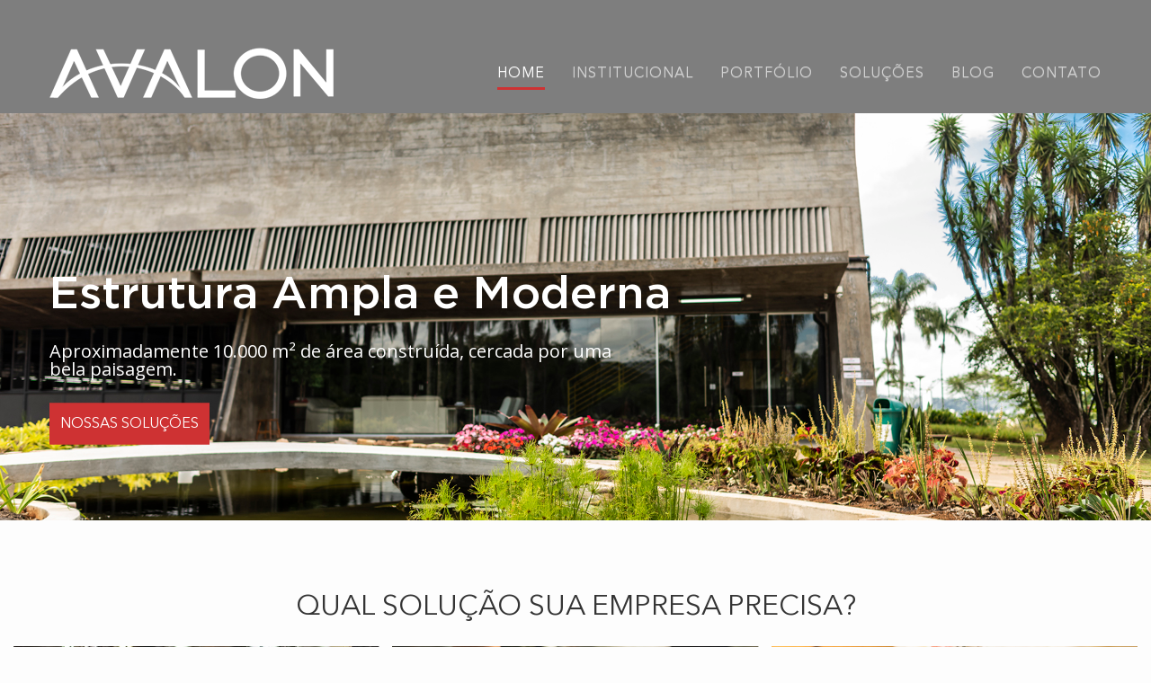

--- FILE ---
content_type: text/html; charset=UTF-8
request_url: https://www.avalontextil.com.br/
body_size: 18196
content:
<!DOCTYPE html>
<html lang="pt-br">
<head>
    <!-- Google Tag Manager -->
    <script>(function(w,d,s,l,i){w[l]=w[l]||[];w[l].push({'gtm.start':
    new Date().getTime(),event:'gtm.js'});var f=d.getElementsByTagName(s)[0],
    j=d.createElement(s),dl=l!='dataLayer'?'&l='+l:'';j.async=true;j.src=
    'https://www.googletagmanager.com/gtm.js?id='+i+dl;f.parentNode.insertBefore(j,f);
    })(window,document,'script','dataLayer','GTM-N93LGNH');</script>
    <!-- End Google Tag Manager -->

    <meta charset="utf-8">
    <base href="https://www.avalontextil.com.br/"/>
    <meta http-equiv="x-ua-compatible" content="ie=edge">
    <title>Avalon Confecções - Tendência e Qualidade na Área Têxtil</title>
    <meta name="description" content="A Avalon sempre teve uma forte ligação com a moda, buscando se especializar em produtos modernos e com estilos.">
    <meta name="dcterms.rights" content="Avalon &copy; Todos os direitos reservados">
    <meta name="robots" content="index" />
    <meta name="robots" content="follow" />
    <meta name="viewport" content="width=device-width, initial-scale=1, maximum-scale=1, user-scalable=no"/>
    <meta name="format-detection" content="telephone=no">

    <!-- TWITTER -->
    <meta name="twitter:card" content="summary" />
    <meta name="twitter:site" content="" />

    <!-- FACEBOOK / TWITTER -->
    <meta property="og:type" content="website"/>
    <meta property="og:site_name" content="Avalon" />
    <meta property="og:title" content="Avalon Confecções - Tendência e Qualidade na Área Têxtil"/>
    <meta property="og:description" content="A Avalon sempre teve uma forte ligação com a moda, buscando se especializar em produtos modernos e com estilos."/>
    <meta property="og:image" content=""/>
    <meta property="og:url" content="https://www.avalontextil.com.br/"/>

    <!-- GOOGLE PLUS -->
    <meta itemprop="name" content="Avalon Confecções - Tendência e Qualidade na Área Têxtil">
    <meta itemprop="description" content="A Avalon sempre teve uma forte ligação com a moda, buscando se especializar em produtos modernos e com estilos.">
    <meta itemprop="image" content=""/>
    <meta itemprop="url" content="https://www.avalontextil.com.br/"/>

    <link rel="canonical" href="https://www.avalontextil.com.br/">

    <link rel="stylesheet" href="media/vendor/bootstrap/dist/css/bootstrap.min.css" />
    <link rel="stylesheet" href="https://use.fontawesome.com/releases/v5.1.0/css/all.css" />
    <link rel="stylesheet" href="https://fonts.googleapis.com/css?family=Open+Sans:400,600,700,800" />
    <link rel="stylesheet" href="media/vendor/bootstrap/dist/css/bootstrap-theme.min.css" />
    <link rel="stylesheet" href="media/vendor/owl.carousel/dist/assets/owl.carousel.min.css" />
    <link rel="stylesheet" href="media/vendor/owl.carousel/dist/assets/owl.theme.default.css" />
    <link rel="stylesheet" href="https://cdnjs.cloudflare.com/ajax/libs/fancybox/3.3.5/jquery.fancybox.min.css" />
    <link rel="stylesheet" href="https://cdnjs.cloudflare.com/ajax/libs/Swiper/4.3.5/css/swiper.min.css" />
  <!--   <link rel="stylesheet" href="media/vendor/Swiper/dist/css/swiper.min.css" /> -->
    <link rel="stylesheet" type="text/css" href="media/css/layout.css" />

    <!-- Favicon -->
    <link rel="icon" href="media/img/favicon.ico" type="image/x-icon" />
    <script src="media/vendor/modernizr/modernizr-2.8.3-respond-1.4.2.min.js"></script>

</head>
<body class="home">
    <!-- Google Tag Manager (noscript) -->
    <noscript><iframe src="https://www.googletagmanager.com/ns.html?id=GTM-N93LGNH"
    height="0" width="0" style="display:none;visibility:hidden"></iframe></noscript>
    <!-- End Google Tag Manager (noscript) -->

    <div class="wrap">
        <div class="container-fluid header">
            <div class="row menu-bg">
                <div class="container">
                    <div class="col-lg-12 col-md-12 col-sm-12 col-xs-12 no-padding">
                        <nav class="navbar navbar-default">
                            <div class="navbar-header">
                                <button type="button" class="navbar-toggle collapsed" data-toggle="collapse" data-target="#bs-example-navbar-collapse-1" aria-expanded="false">
                                    <span class="sr-only">Toggle navigation</span>
                                    <span class="icon-bar"></span>
                                    <span class="icon-bar"></span>
                                    <span class="icon-bar"></span>
                                </button>
                                <a href="https://www.avalontextil.com.br/" class="logo-top">
                                    <img src="media/img/logo.png" alt="" width="316"/>
                                </a>
                            </div>
                            <div class="collapse navbar-collapse no-padding" id="bs-example-navbar-collapse-1">
                                <ul class="nav navbar-nav right">
                                    <li>
                                        <a href="https://www.avalontextil.com.br/" class="active">Home</a>
                                    </li>
                                    <li>
                                        <a href="https://www.avalontextil.com.br/institucional" class="">Institucional</a>
                                    </li>
                                    <li>
                                        <a href="https://www.avalontextil.com.br/portfolio" class="">Portfólio</a>
                                    </li>
                                    <li>
                                        <a href="https://www.avalontextil.com.br/solucoes" class="">Soluções</a>
                                    </li>
                                    <li>
                                        <a href="https://www.avalontextil.com.br/blog" class="">Blog</a>
                                    </li>
                                    <li>
                                        <a href="https://www.avalontextil.com.br/contato" class="">Contato</a>
                                    </li>
                                </ul>
                            </div>
                        </nav>
                    </div>
                </div>
            </div>
        </div>
        <div class="content">
            
<div class="box-banner banner-primary">
   
    <style>.menu-bg {background: rgba(0,0,0,0.5);}</style>

    <div class="swiper-container-home hidden-xs">
        <div class="swiper-wrapper">
                            <div class="swiper-slide">
                    <img src="https://www.avalontextil.com.br/uploads/banners/tamanho_menor10.jpg" class="banner center" alt="Estrutura Ampla e Moderna">
                    <div class="container">
                        <div class="text">
                                                            <h3 class="title">Estrutura Ampla e Moderna</h3>
                                                                <p>Aproximadamente 10.000 m² de área construída, cercada por uma bela paisagem.</p>
                                                                <a href="#" class="btn btn-primary">nossas soluções</a>
                                                        </div>
                    </div>
                </div>
                                <div class="swiper-slide">
                    <img src="https://www.avalontextil.com.br/uploads/banners/banner-02.png" class="banner center" alt="Pesquisa e Desenvolvimento de Produto">
                    <div class="container">
                        <div class="text">
                                                            <h3 class="title">Pesquisa e Desenvolvimento de Produto</h3>
                                                                <p>Excelente equipe de estilistas e imenso acervo de produtos com inúmeras fontes de pesquisa.</p>
                                                                <a href="#" class="btn btn-primary">nossas soluções</a>
                                                        </div>
                    </div>
                </div>
                                <div class="swiper-slide">
                    <img src="https://www.avalontextil.com.br/uploads/banners/imagem_menor_13.jpg" class="banner center" alt="Produção Moderna e Verticalizada">
                    <div class="container">
                        <div class="text">
                                                            <h3 class="title">Produção Moderna e Verticalizada</h3>
                                                                <p>Com uma capacidade produtiva de 200 mil peças por mês e uma minuciosa gestão de qualidade.</p>
                                                                <a href="#" class="btn btn-primary">nossas soluções</a>
                                                        </div>
                    </div>
                </div>
                        </div>
    </div>
</div>
<div class="banner-mobile box-banner banner-primary swiper-container-home hidden-lg hidden-md hidden-sm">
    <div class="swiper-wrapper">
                    <div class="swiper-slide">
                <img src="https://www.avalontextil.com.br/uploads/banners/tamanho_menor10.jpg" class="w-full" alt="Estrutura Ampla e Moderna">
            </div>
                        <div class="swiper-slide">
                <img src="https://www.avalontextil.com.br/uploads/banners/banner-02.png" class="w-full" alt="Pesquisa e Desenvolvimento de Produto">
            </div>
                        <div class="swiper-slide">
                <img src="https://www.avalontextil.com.br/uploads/banners/imagem_menor_13.jpg" class="w-full" alt="Produção Moderna e Verticalizada">
            </div>
                </div>
</div>
    <div class="container-fluid session-solucoes">
        <h1 class="title title-1 center">QUAL SOLUÇÃO SUA EMPRESA PRECISA?</h1>
        <div class="row">
                            <div class="col-lg-4 col-md-4 col-sm-4 col-xs-12 box">
                    <img src="uploads/solucoes/thumbs/614x306-producao-de-vestuario.jpg" alt="Produção Verticalizada" class="image">
                    <div class="text">
                        <div><p>Produção Verticalizada</p></div>
                        <a href="https://www.avalontextil.com.br/solucoes/producao-verticalizada" class="btn btn-primary" title="Produção Verticalizada">Saiba mais</a>
                    </div>
                </div>
                                <div class="col-lg-4 col-md-4 col-sm-4 col-xs-12 box">
                    <img src="uploads/solucoes/thumbs/614x306-desenvolvimento-de-colecoes.jpg" alt="Pesquisa e Desenvolvimento de Produto" class="image">
                    <div class="text">
                        <div><p>Pesquisa e Desenvolvimento de Produto</p></div>
                        <a href="https://www.avalontextil.com.br/solucoes/pesquisa-e-desenvolvimento-de-produto" class="btn btn-primary" title="Pesquisa e Desenvolvimento de Produto">Saiba mais</a>
                    </div>
                </div>
                                <div class="col-lg-4 col-md-4 col-sm-4 col-xs-12 box">
                    <img src="uploads/solucoes/thumbs/614x306-gestao-de-qualidade.jpg" alt="Gestão de Qualidade" class="image">
                    <div class="text">
                        <div><p>Gestão de Qualidade</p></div>
                        <a href="https://www.avalontextil.com.br/solucoes/gestao-de-qualidade" class="btn btn-primary" title="Gestão de Qualidade">Saiba mais</a>
                    </div>
                </div>
                        </div>
    </div>
<div class="container-fluid session-a-avalon">
    <img src="uploads/institucional/thumbs/1145x514-imagem_home-5b6dd67af2cf5.jpg" alt="Avalon Têxtil" class="image">
    <h2 class="title">+27 anos de experiência no segmento têxtil</h2>
    <div class="text">
        <p><p>Instalada numa estrutura de aproximadamente 10.000 m² de área construída, conta com mais de 200 profissionais diretos e cerca de 600 indiretos.</p>
</p>
    </div>
</div>
<div class="container-fluid">
    <div class="container">
                    <div class="session-clientes">
                <h2 class="title title-1 center">CLIENTES AVALON</h2>
                <div class="row">
                    <div class="col-lg-12 col-md-12 col-sm-12 col-xs-12">
                        <div class="owl-carousel">
                                                            <div>
                                    <img src="https://www.avalontextil.com.br/uploads/clientes/Dress-To-144.jpg" alt="Dress To" class="image">
                                </div>
                                                                <div>
                                    <img src="https://www.avalontextil.com.br/uploads/clientes/Leader-131.jpg" alt="Leader" class="image">
                                </div>
                                                                <div>
                                    <img src="https://www.avalontextil.com.br/uploads/clientes/Marisa-11.png" alt="Marisa" class="image">
                                </div>
                                                                <div>
                                    <img src="https://www.avalontextil.com.br/uploads/clientes/Farm-102.jpg" alt="Farm" class="image">
                                </div>
                                                        </div>
                    </div>
                </div>
            </div>
            </div>
</div>
        </div>
        <div class="container-fluid footer center">
            <div class="container">
                <div class="row">
                    <div class="col-lg-12 col-md-12 col-sm-12 col-xs-12">
                        <a href="https://www.avalontextil.com.br/" class="logo-footer">
                            <img src="media/img/logo.png" alt="Avalon Têxtil" width="260" >
                        </a>
                        <div class="clearfix"></div>
                        <ul class="no-list share w-full text-center">
                            <li><a href="https://www.instagram.com/avalontextil/?hl=pt-br" target="_blank" class="icon icon-insta"></a></li>
                            <li><a href="https://www.facebook.com/Avalon-T%C3%AAxtil-281045306009968/" target="_blank" class="icon icon-face"></a></li>
                        </ul>
                        <div class="line"></div>
                        <span href="mailto:contato@avalontextil.com.br" class="icon icon-email hidden-xs"></span>
                        <p><a href="mailto:contato@avalontextil.com.br">contato@avalontextil.com.br</a></p><br>
                        <div class="clearfix mt-30 hidden-xs"></div>
                                                        <span href="https://api.whatsapp.com/send?l=pt_pt&phone=5547912345678" class="icon icon-wpp hidden-xs"></span>
                                <p><a href="https://api.whatsapp.com/send?l=pt_pt&phone=5547912345678" target="_blank">47 91234-5678</a></p>
                                                            <span class="icon icon-phone hidden-xs"></span>
                                <p><a href="callto://+554733283589" target="_blank">47 3328-3589</a></p>
                                                </div>
                </div>
            </div>
            <div class="row">
                <div class="col-lg-12 col-md-12 col-sm-12 col-xs-12 bg-dark">
                    <div class="container">
                        <span href="" class="icon icon-local hidden-xs"></span>
                        <p>R. Gen. Osório 2100,  - Blumenau/SC</p>
                        <a href="http://valedaweb.com.br" target="_blank" class="logo-vale" title="Vale da Web - Agência de Marketing Digital"></a>
                    </div>
                </div>
            </div>
        </div>

        <!-- <script type="text/javascript" src="media/vendor/jquery/dist/jquery.min.js"></script> -->
        <script type="text/javascript" src="https://code.jquery.com/jquery-1.12.1.min.js"></script>
        <script type="text/javascript" src="media/vendor/jquery-maskedinputs/dist/jquery.maskedinput.js"></script>
        <script type="text/javascript" src="media/vendor/smoothscroll/sscr.js"></script>
        
        <script type="text/javascript" src="https://cdnjs.cloudflare.com/ajax/libs/flexibility/1.0.6/flexibility.js"></script>

        <script type="text/javascript" src="media/vendor/owl.carousel/dist/owl.carousel.min.js"></script>
        <script type="text/javascript" src="https://cdnjs.cloudflare.com/ajax/libs/fancybox/3.3.5/jquery.fancybox.min.js"></script>
        <script type="text/javascript" src="https://cdnjs.cloudflare.com/ajax/libs/Swiper/4.3.5/js/swiper.min.js"></script>
        <script type="text/javascript" src="media/vendor/jquery.validation/dist/jquery.validate.min.js"></script>
        <script type="text/javascript" src="media/vendor/bootstrap/dist/js/bootstrap.min.js"></script>
        <script type="text/javascript" src="https://cdnjs.cloudflare.com/ajax/libs/jquery.mask/1.14.15/jquery.mask.min.js"></script>
        <script type="text/javascript" src="https://cdn.jsdelivr.net/npm/gasparesganga-jquery-loading-overlay@2.1.5/dist/loadingoverlay.min.js"></script>
        <script type="text/javascript" src="https://cdnjs.cloudflare.com/ajax/libs/jquery-countto/1.2.0/jquery.countTo.min.js"></script>
        <script type="text/javascript" src="media/js/dist/main.min.js"></script>
        <script src="https://maps.googleapis.com/maps/api/js?key=AIzaSyBGtWSzUgF4IKGhAipAThosatunYiWKoZo"></script>
    </div>
</body>
</html>

--- FILE ---
content_type: text/css
request_url: https://www.avalontextil.com.br/media/css/layout.css
body_size: 37782
content:
@font-face{font-family:'Gotham';src:url("../fonts/Gotham-Medium.woff2") format("woff2"),url("../fonts/Gotham-Medium.woff") format("woff");font-weight:500;font-style:normal}@font-face{font-family:'Avenir Next LT Pro';src:url("../fonts/AvenirNextLTPro-DemiIt.woff2") format("woff2"),url("../fonts/AvenirNextLTPro-DemiIt.woff") format("woff");font-weight:normal;font-style:italic}@font-face{font-family:'Avenir Next LT Pro';src:url("../fonts/AvenirNextLTPro-BoldCn.woff2") format("woff2"),url("../fonts/AvenirNextLTPro-BoldCn.woff") format("woff");font-weight:bold;font-style:normal}@font-face{font-family:'Avenir Next LT Pro';src:url("../fonts/AvenirNextLTPro-UltLtCnIt.woff2") format("woff2"),url("../fonts/AvenirNextLTPro-UltLtCnIt.woff") format("woff");font-weight:200;font-style:italic}@font-face{font-family:'Avenir Next LT Pro';src:url("../fonts/AvenirNextLTPro-Demi.woff2") format("woff2"),url("../fonts/AvenirNextLTPro-Demi.woff") format("woff");font-weight:normal;font-style:normal}@font-face{font-family:'Avenir Next LT Pro';src:url("../fonts/AvenirNextLTPro-It.woff2") format("woff2"),url("../fonts/AvenirNextLTPro-It.woff") format("woff");font-weight:normal;font-style:italic}@font-face{font-family:'Avenir Next LT Pro';src:url("../fonts/AvenirNextLTPro-CnIt.woff2") format("woff2"),url("../fonts/AvenirNextLTPro-CnIt.woff") format("woff");font-weight:normal;font-style:italic}@font-face{font-family:'Avenir Next LT Pro';src:url("../fonts/AvenirNextLTPro-DemiCn.woff2") format("woff2"),url("../fonts/AvenirNextLTPro-DemiCn.woff") format("woff");font-weight:normal;font-style:normal}@font-face{font-family:'Avenir Next LT Pro';src:url("../fonts/AvenirNextLTPro-BoldCnIt.woff2") format("woff2"),url("../fonts/AvenirNextLTPro-BoldCnIt.woff") format("woff");font-weight:bold;font-style:italic}@font-face{font-family:'Avenir Next LT Pro';src:url("../fonts/AvenirNextLTPro-Cn.woff2") format("woff2"),url("../fonts/AvenirNextLTPro-Cn.woff") format("woff");font-weight:normal;font-style:normal}@font-face{font-family:'Avenir Next LT Pro';src:url("../fonts/AvenirNextLTPro-Regular.woff2") format("woff2"),url("../fonts/AvenirNextLTPro-Regular.woff") format("woff");font-weight:normal;font-style:normal}@font-face{font-family:'Avenir Next LT Pro';src:url("../fonts/AvenirNextLTPro-MediumCn.woff2") format("woff2"),url("../fonts/AvenirNextLTPro-MediumCn.woff") format("woff");font-weight:500;font-style:normal}@font-face{font-family:'Avenir Next LT Pro';src:url("../fonts/AvenirNextLTPro-HeavyCnIt.woff2") format("woff2"),url("../fonts/AvenirNextLTPro-HeavyCnIt.woff") format("woff");font-weight:900;font-style:italic}@font-face{font-family:'Avenir Next LT Pro';src:url("../fonts/AvenirNextLTPro-UltLtCn.woff2") format("woff2"),url("../fonts/AvenirNextLTPro-UltLtCn.woff") format("woff");font-weight:200;font-style:normal}@font-face{font-family:'Avenir Next LT Pro';src:url("../fonts/AvenirNextLTPro-DemiCnIt.woff2") format("woff2"),url("../fonts/AvenirNextLTPro-DemiCnIt.woff") format("woff");font-weight:normal;font-style:italic}@font-face{font-family:'Avenir Next LT Pro';src:url("../fonts/AvenirNextLTPro-MediumCnIt.woff2") format("woff2"),url("../fonts/AvenirNextLTPro-MediumCnIt.woff") format("woff");font-weight:500;font-style:italic}@font-face{font-family:'Avenir Next LT Pro';src:url("../fonts/AvenirNextLTPro-HeavyCn.woff2") format("woff2"),url("../fonts/AvenirNextLTPro-HeavyCn.woff") format("woff");font-weight:900;font-style:normal}@font-face{font-family:'Avenir Next LT Pro';src:url("../fonts/AvenirNextLTPro-Bold.woff2") format("woff2"),url("../fonts/AvenirNextLTPro-Bold.woff") format("woff");font-weight:bold;font-style:normal}html,body{height:100%}html,body,div,span,applet,object,iframe,h1,h2,h3,h4,h5,h6,p,blockquote,pre,a,abbr,acronym,address,big,cite,code,del,dfn,em,font,img,ins,kbd,q,s,samp,small,strike,strong,sub,sup,tt,var,b,u,i,center,dl,dt,dd,ol,ul,li,fieldset,form,label,legend,table,caption,tbody,tfoot,thead,tr,th,td{margin:0;padding:0;border:0;outline:0;vertical-align:baseline;background:transparent}ol,ul,menu,dir{display:block;list-style-type:disc;margin:15px}ol{list-style-type:decimal;margin:20px}dl{margin:20px 0}dd{margin:5px 30px}blockquote{display:block;margin:30px;color:#7f7f7f;font-size:17px}blockquote,q{quotes:none}blockquote:before,blockquote:after,q:before,q:after{content:'';content:none}sup{vertical-align:super;font-size:smaller}:focus{outline:0}ins{text-decoration:none}del{text-decoration:line-through}address{margin:20px 0}table{border-collapse:collapse;border-spacing:0}table{border:1px solid #a9a9a9}table td,table th{border:1px solid #a9a9a9;padding:10px;text-align:center;color:#a9a9a9;font-size:15px}hr{margin:30px 0 35px;border-top-color:#f4f4f4}body{background:#fdfdfd;font-family:'Avenir Next LT Pro';font-weight:normal}img{max-width:100%}button,input,textarea,select{color:black;padding:0 5px;border:1px solid black;-webkit-box-shadow:0 0 8px 1px transparent;box-shadow:0 0 8px 1px transparent}label{color:#7f7f7f;font-size:16px;font-family:'Open Sans', sans-serif;font-weight:normal;margin:5px 0}textarea{resize:none;padding:3px 5px}button{padding:5px 10px}fieldset{display:block;margin:10px 0;padding:10px;border:2px groove threedface}select{padding-right:0}button,input[type="submit"],input[type="reset"]{cursor:pointer}p{font-size:14px;line-height:18px;font-family:'Open Sans', sans-serif;color:#7f7f7f;font-weight:normal;margin:0 0 20px}li{margin-bottom:8px}.btn{border-radius:0;text-transform:uppercase;font-size:16px;padding:10px;box-shadow:none;font-family:'Avenir Next LT Pro';font-weight:bold;color:white;border:2px solid white;text-shadow:none;-moz-transition:all .2s;-o-transition:all .2s;-webkit-transition:all .2s;transition:all .2s}.btn-primary{background:#ce3233;border-color:#ce3233}.btn-second{background:transparent;text-transform:uppercase;border-color:rgba(255,255,255,0.2)}.btn-second:hover{color:white;border-color:white}.box-shadow{-webkit-box-shadow:3px 3px 10px 3px rgba(0,0,0,0.05);-moz-box-shadow:3px 3px 10px 3px rgba(0,0,0,0.05);box-shadow:3px 3px 10px 3px rgba(0,0,0,0.05)}.no-list{list-style:none;margin:0;padding:0}.breadcrumb{background:none;margin:25px 0 0;padding:0}.breadcrumb li{font-size:14px;margin:0}.breadcrumb li a{color:#cccccc}.breadcrumb li.active a{color:#b2b2b2}.breadcrumb>li+li:before{content:"/";color:#cccccc}a:hover{text-decoration:none !important}.wrap{min-height:100%;position:relative;width:100%;overflow-x:hidden}.content.content-page{padding-top:274px}.container{max-width:1170px;padding:0}.w-full{width:100% !important}.left{float:left}.right{float:right}.center{display:block;margin-left:auto;margin-right:auto;text-align:center}.text-justify{text-align:justify}.centralize{display:table-cell;vertical-align:middle}.no-padding{padding:0 !important}.no-margin{margin:0 !important}.title{font-family:'Avenir Next LT Pro';font-weight:normal}.title-1{font-size:32px;padding:25px 0;position:relative;color:#343434}.title-2{font-size:40px;color:#ce3233;padding:2px 0 20px;text-indent:-2px}.mt-10{margin-top:10px}.mt-20{margin-top:20px}.mt-30{margin-top:30px}.mb-10{margin-bottom:10px}.mb-20{margin-bottom:20px}.mb-30{margin-bottom:30px}.mb-50{margin-bottom:50px}.ml-20{margin-left:20px !important}.mr-40{margin-right:40px}.form .btn-default{text-transform:uppercase;background:#ce3233;text-transform:uppercase;color:white;font-size:12.34px;margin-top:15px}.form .form-control{background:white;box-shadow:none;color:#3c3c3c;font-size:12px;padding:5px 15px}.form textarea.form-control{height:auto !important;padding-top:10px;padding-bottom:10px}.form .form-control,.form .btn{border:1px solid #bfbfbf;box-shadow:none;text-shadow:none;font-family:'Open Sans', sans-serif;border-radius:0;height:35px}.form .form-group.error .form-control{border-color:#ce3233}.form .form-group.error span{display:none !important}.form .form-group.correct .form-control{border-color:#00c56e}.form .form-group.correct span{display:none !important}.videoWrapper{position:relative;padding-bottom:56.25%;padding-top:25px;height:0;margin:0}.videoWrapper iframe{position:absolute;top:0;left:0;width:100%;height:100%}.owl-carousel{position:relative}.owl-carousel .owl-item{border:1px solid #d7d7d7;padding:10px}.owl-carousel .owl-dots{text-align:center;display:block;margin:15px 0 0}.owl-carousel .owl-dots .owl-dot{width:10px;height:10px;border-radius:5px;background:#d6d6d6;display:inline-block;margin:0 5px}.owl-carousel .owl-dots .owl-dot.active{background:#ce3233}.owl-carousel .owl-nav .owl-next,.owl-carousel .owl-nav .owl-prev{border:1px solid #d7d7d7;background:white;width:40px;height:40px;position:absolute;border-radius:20px;top:50%;margin-top:-40px;text-align:center;-moz-transition:all .2s;-o-transition:all .2s;-webkit-transition:all .2s;transition:all .2s}.owl-carousel .owl-nav .owl-next .fas,.owl-carousel .owl-nav .owl-prev .fas{position:relative;top:9px}.owl-carousel .owl-nav .owl-next:hover,.owl-carousel .owl-nav .owl-prev:hover{color:white;background:#ce3233;border-color:#ce3233}.owl-carousel .owl-nav .owl-next{right:-50px}.owl-carousel .owl-nav .owl-prev{left:-50px}.session-clientes .owl-carousel .owl-item{border:none;padding:0}.session-clientes .owl-carousel .owl-item>div{border:1px solid #d7d7d7;padding:10px;min-height:160px;display:flex;justify-content:center;align-items:center}.session-clientes .owl-carousel .owl-item>div img{max-height:140px;width:auto;image-rendering:-webkit-optimize-contrast}.page-interna .session-solucoes{background:#f8f8f8;padding:40px 15px 80px;margin-top:30px}.page-interna .session-solucoes .box{display:inline-block;vertical-align:top;padding:0;width:25%;position:relative;margin:0 1%;background:transparent;box-shadow:none;float:none;border:none}.page-interna .session-solucoes .box .image{opacity:0}.page-interna .session-solucoes .box .btn{position:relative;bottom:0;width:100%;margin-top:10px;background:transparent;border-color:#d1d1d1;color:#343434;font-size:15px;letter-spacing:0.5px}.page-interna .session-solucoes .box .btn:hover{background:#ce3233;border-color:#ce3233;color:white}.page-interna .session-solucoes .box .text{width:100%;position:relative;padding:0;right:0;top:0}.page-interna .session-solucoes .box .text>.bg{background:#343434;position:absolute;padding:0;top:0;left:0;width:100%;height:100%;display:block;display:flex;align-items:center;justify-content:center}.page-interna .session-solucoes .box .text>.bg .clearfix{float:left;height:40%;width:100%;margin-bottom:-50px}.page-interna .session-solucoes .box .text>.bg>div{max-width:250px;margin:auto}.page-interna .session-solucoes .box .text p{color:white;height:150px;vertical-align:middle;display:table-cell;width:400px}.msg-modal{font-family:'Open Sans';text-align:center !important;border-radius:20px;box-shadow:0 0 15px rgba(0,0,0,0.15)}.msg-modal i{display:block;text-align:center;font-size:35px;line-height:35px;margin-bottom:8px}.msg-modal .title{display:block;text-align:center;font-weight:700;font-size:18px;line-height:18px;margin-bottom:10px;color:#00c56e}.msg-modal .text{display:block;text-align:center;color:#888888;font-weight:400;font-size:14px;line-height:18px;max-width:320px;margin:0 auto 15px auto}.msg-modal .voltar{font-size:15px;line-height:15px;color:#8e8e8e;background-color:#f2f2f2;border-radius:20px;text-transform:uppercase;font-weight:700;padding:4px 14px}.msg-modal .voltar i{color:#8e8e8e !important;font-size:14px;line-height:14px;vertical-align:1px;display:inline-block}.msg-modal.error i{color:#ce3233}.msg-modal.error .title{color:#ce3233}.msg-modal.sucess i{color:#00c56e}.msg-modal.sucess .title{color:#00c56e}@media (max-width: 1090px){.session-clientes>.row{padding:0 40px}}@media (max-width: 992px){.session-solucoes .box .text p{font-size:16px !important}.page-interna .session-solucoes .box .text>.bg .clearfix{height:33%}}@media (max-width: 767px){p{font-size:13px}.title-1{font-size:2em}.title-2{font-size:30px;line-height:26px}.container-title .box-title .logo{width:100%;margin-right:0}.container-title .box-title .logo:before{display:none}.btn{font-size:14px;padding:8px}}@media (max-width: 720px){.page-interna .session-solucoes{padding:20px 15px 20px}.page-interna .session-solucoes .box{width:35%;margin-bottom:15px}}@media (max-width: 530px){.page-interna .session-solucoes .box{width:100%}.page-interna .session-solucoes .box .image{display:none}.page-interna .session-solucoes .box .btn{margin-top:0}.page-interna .session-solucoes .box .text p{height:auto;padding:15px;font-size:14px !important}.page-interna .session-solucoes .box .text>.bg{position:relative}.page-interna .session-solucoes .box .text>.bg .clearfix{display:none}}.header{height:161px;background-color:white;position:relative;z-index:99;border-bottom:1px solid #f4f4f4}.header .logo-top{margin-top:53px;float:left}.header .container{position:relative;z-index:3}.header .navbar{background:transparent;border:none;box-shadow:none;margin:0}.header .navbar .navbar-nav{position:relative;margin:72px 0 0 0}.header .navbar .navbar-nav li{margin-left:30px}.header .navbar .navbar-nav li:first-child{margin-left:0}.header .navbar .navbar-nav li a{color:#7f7f7f;padding:0 0 5px;font-size:16px;position:relative;border-bottom:3px solid transparent;text-transform:uppercase;-moz-transition:all .1s;-o-transition:all .1s;-webkit-transition:all .1s;transition:all .1s}.header .navbar .navbar-nav li a:hover,.header .navbar .navbar-nav li a.active{border-bottom-color:#ce3233;color:#303030}.header .navbar-default .navbar-toggle{background-color:transparent;border:none}.header .navbar-default .navbar-toggle .icon-bar{width:35px;height:4px;border-radius:2px;background:#ce3233;margin:0 auto 6px}.header .navbar-default .navbar-toggle .icon-bar:last-child{margin-bottom:2px}.header .navbar-default .navbar-toggle:after{content:'menu';color:#ce3233;text-transform:uppercase;text-align:center;font-size:12px}.header .navbar-default .navbar-toggle:not(.collapsed):after{color:white;content:'fechar'}.header .navbar-default .navbar-toggle:not(.collapsed) .icon-bar{background:white}@media (min-width: 992px){.header .navbar .navbar-nav li a{letter-spacing:1px}}@media (max-width: 992px){.header{height:auto}.header .navbar-header{max-width:250px}.header .navbar .navbar-nav{margin-top:50px}.header .navbar .navbar-nav li{margin-left:10px}.header .navbar .navbar-nav li a{font-size:13px}.header .logo-top{max-width:80%;margin:40px 0 40px 15px}}@media (max-width: 767px){.header{height:auto}.header .logo-top{max-width:50%}.header .navbar-default .navbar-toggle{z-index:999;margin:15px 0 0}.header .navbar-header{width:100%;max-width:100%}.header .nav-language{top:45px;z-index:9;right:80px}.navbar-collapse{position:absolute;top:0;right:0;border:none;padding:0;width:65%;margin:0 -8px !important}.header .navbar .navbar-nav{overflow:hidden;width:200px;background-color:#ce3233;margin:0;padding:121px 5px 0 !important}.header .navbar .navbar-nav li{border:none;margin:0;border-top:1px solid white !important;border-left:none !important}.header .navbar .navbar-nav li a{padding:10px;font-size:14px;color:white !important;border:none !important}.header .navbar-default .navbar-collapse,.header .navbar-default .navbar-form{right:-7px}.header .navbar-default .navbar-toggle{margin-top:30px;width:80px}}.logo-top{margin-bottom:10px}.footer{background:#292929;width:100%;padding:60px 0 0;overflow:hidden;z-index:8}.footer a,.footer p{color:white}.footer p{font-size:20px;display:inline-block;line-height:24px;margin:0}.footer .line{width:100%;height:1px;background:black;display:block;margin:30px 0}.footer .icon{margin-right:8px;vertical-align:sub}.footer .icon-local+p{font-size:18px}.footer .icon-phone{margin-left:70px}.footer .bg-dark{background:#202020;margin-top:25px;padding:20px 25px}.footer .share{margin-top:20px}.footer .share li{display:inline-block;margin:7px 10px}.footer .logo-vale{background:url(../img/logo-vale-web.png);width:16px;height:22px;float:right}@media (max-width: 767px){.footer p{font-size:12px !important;line-height:13px}.footer .share li{margin:15px 3px}}body.home .header{margin-bottom:-161px;background:transparent;border:none}body.home .header .navbar .navbar-nav li a{color:#d2d2d2}body.home .header .navbar .navbar-nav li a.active{color:white}body.home .title-1{padding-top:80px}.box-banner{position:relative}.box-banner.banner-primary .container{position:absolute;left:0;right:0;z-index:1;height:100%;top:0}.box-banner.banner-primary .container .text{top:60%;transform:translateY(-50%);position:absolute;left:0;width:100%;margin:auto;opacity:1;text-align:left}.box-banner.banner-primary .container .text p{font-size:20px;line-height:20px;display:block;margin:25px 0;color:white;width:100%;max-width:640px}.box-banner.banner-primary .container .text .title{color:white;font-size:50px;font-weight:500;line-height:55px;text-transform:none;display:block;font-family:'Gotham';width:100%;max-width:770px}.box-banner.banner-primary .container .text .btn{font-weight:normal}.box-banner.banner-primary .container .text .btn.btn-primary:hover{background-color:#343434;border-color:#343434}.box-banner .text{position:absolute;color:white;font-size:54px;top:0;width:100%;text-align:center;line-height:50px;opacity:0;-moz-transition:all .7s;-o-transition:all .7s;-webkit-transition:all .7s;transition:all .7s}.box-banner .text .icon{display:block;margin:30px auto 0}.session-solucoes>.row{padding:0 8px}.session-solucoes .box{position:relative;padding:0 7px}.session-solucoes .box .image{display:block;width:100%}.session-solucoes .box .text{position:absolute;background:white;right:30px;top:0;bottom:10px;margin:auto;text-align:center;width:260px;height:70%;padding:20px}.session-solucoes .box .text>div{width:100%;height:100%;display:table}.session-solucoes .box .text p{text-transform:uppercase;font-size:23px;line-height:normal;color:#343434;margin:0;display:table-cell;vertical-align:middle}.session-solucoes .box .text .btn{position:absolute;bottom:-19px;font-size:14px;background:#343434;border-color:#343434;padding:5px 10px;left:0;right:0;max-width:113px;margin:auto}.session-solucoes .box .text .btn:hover{background:#ce3233;border-color:#ce3233}.session-blog{margin-bottom:50px}.session-blog .box{padding:0}.session-blog .box .text{padding:25px}.session-blog .box .text .title{font-size:18px;margin-bottom:15px}.session-blog .box .text span{color:#c4c4c4;margin-right:15px}.session-blog .box .image{width:100%;display:block}.session-blog .box a{color:#343434}.session-blog .box:hover .title{color:#ce3233}.session-portfolio .portfolio__item{float:left;width:50%}@media (max-width: 767px){.session-portfolio .portfolio__item{width:33.3%}}@media (min-width: 768px){.session-portfolio .portfolio__item{width:25%}}@media (min-width: 992px){.session-portfolio .portfolio__item{width:20%}}@media (min-width: 1200px){.session-portfolio .portfolio__item{width:16.66%}}@media (min-width: 1600px){.session-portfolio .portfolio__item{width:14.28%}}.session-portfolio .portfolio__item a{display:block;position:relative}.session-portfolio .portfolio__item a .overlay{position:absolute;bottom:-30px;left:0;z-index:10;width:100%;text-align:center;-moz-transition:all .2s;-o-transition:all .2s;-webkit-transition:all .2s;transition:all .2s}.session-portfolio .portfolio__item a .overlay .text .title{color:white;font-size:20px;line-height:26px}.session-portfolio .portfolio__item a:before{content:"";background-color:transparent;position:absolute;top:0;left:0;width:100%;height:100%;z-index:5;-moz-transition:all .2s;-o-transition:all .2s;-webkit-transition:all .2s;transition:all .2s}.session-portfolio .portfolio__item a:hover:before{background-color:rgba(0,0,0,0.3)}.session-portfolio .portfolio__item a:hover .overlay{bottom:10px}.session-portfolio .portfolio__item a:hover .overlay .text{position:relative;z-index:10}.session-portfolio .portfolio__item a:hover .overlay .text .title{color:white;font-size:20px;line-height:26px}.session-a-avalon{padding:0;margin-top:50px;position:relative}.session-a-avalon .image{float:left;max-width:65%}.session-a-avalon .title,.session-a-avalon .text{position:absolute;top:0;bottom:0;margin:auto;height:fit-content}.session-a-avalon .title{color:white;font-weight:bold;right:48%;font-size:35px;text-transform:uppercase;text-align:right;line-height:45px;max-width:350px}.session-a-avalon .text{color:white;background:#ce3233;position:absolute;right:0;padding:50px 0 50px 80px;width:45%}.session-a-avalon .text p{max-width:390px;font-size:24px;color:white;line-height:30px;margin:0}@media (max-width: 1140px){.box-banner.banner-primary .container .text .title{font-size:35px;line-height:40px}}@media (max-width: 992px){body.home .header{height:161px}body.home .title-1{padding-top:40px;font-size:25px}body.home .session-solucoes .box .text{padding:10px;width:180px}.box-banner.banner-primary .container .text .title{font-size:30px;line-height:30px}.box-banner.banner-primary .container .text p{font-size:14px;margin:15px 0;line-height:18px}.session-a-avalon .title{font-size:30px;line-height:38px}.session-a-avalon .text{padding:30px}.session-a-avalon .text p{font-size:17px;line-height:25px}}@media (max-width: 790px){.session-a-avalon .title{font-size:25px;line-height:30px}.session-a-avalon .text{padding:20px}.session-a-avalon .text p{font-size:15px;line-height:20px}}@media (max-width: 767px){body.home .header .navbar-default .navbar-toggle:after{color:white}body.home .header .navbar-default .navbar-toggle .icon-bar{background:white}.session-solucoes .box{padding:15px}.session-solucoes .box .text{top:30px;right:30px}.session-solucoes .box .text p{font-size:16px !important}}@media (max-width: 520px){.session-a-avalon .title{right:20px;height:auto;top:20px}.session-a-avalon .image{max-width:100%}.session-a-avalon .text{position:relative;width:100%;float:left}body.home .session-solucoes .box .text{height:60%;bottom:40px}}.page-sobre .box{text-align:center;color:#7f7f7f;font-size:18px;border:1px solid #ebebeb;margin:30px 0;padding:20px}.page-sobre .box .img-icone{display:block;margin-bottom:10px}.page-sobre .box .number{display:block;padding:0}.page-sobre .box .number:before{content:'+'}.page-sobre .box .icon{margin:20px 0}.page-sobre .session-history{position:relative}.page-sobre .session-history:before{width:1px;height:67%;content:'';position:absolute;left:50%;bottom:16%;background:#f3f3f3}.page-sobre .box-history{margin:30px 0}.page-sobre .box-history .date{border:1px solid #7f7f7f;color:#303030;border-radius:25px;padding:8px 20px;display:inline-block}.page-sobre .box-history h3{font-size:32px}.page-sobre .box-history h4{font-size:22px;padding:0 0 13px;position:relative}.page-sobre .box-history h4:before{content:'';width:12px;height:12px;left:-21px;top:6px;border-radius:6px;background:#ce3233;position:absolute}.page-sobre .box-history .text-right h4:before{left:auto;right:-21px}.page-sobre .session-structure{background:#f8f8f8;position:relative;padding:0 0 15px;margin:120px 0 100px}.page-sobre .session-structure .title-1{padding-top:0}.page-sobre .session-structure .image{max-width:85%}.page-sobre .session-structure:before,.page-sobre .session-structure:after{content:'';width:105%;height:200px;background:#f8f8f8;position:absolute;left:0;z-index:-1;transform:rotate(-5deg)}.page-sobre .session-structure:before{top:-65px}.page-sobre .session-structure:after{bottom:-65px;left:-12px}.page-sobre .session-structure .row__structure:after,.page-sobre .session-structure .row__structure:before{content:"";display:table;clear:both}.page-sobre .session-structure .row__structure .structure__item{float:left;padding:10px;width:25%}@media (max-width: 767px){.page-sobre .session-structure .row__structure .structure__item{width:50%}}@media (min-width: 992px){.page-sobre .session-structure .row__structure{margin-left:-10%}.page-sobre .session-structure .row__structure:nth-child(2n+2){margin-left:0;margin-right:-10%}}@media (max-width: 767px){.page-sobre .session-structure{margin:80px 0;padding:0}.page-sobre .session-history .box-history{margin:0 0 25px;border:1px solid #c0c0c0;padding:15px 0;background:white;position:relative;z-index:9}.page-sobre .session-history .box-history .date{padding:6px 16px;font-size:23px}.page-sobre .session-history .box-history h4{font-size:19px;padding:0}.page-sobre .session-history .box-history p{padding:12px 0}.page-sobre .session-history:before{z-index:8}}.page-contact .btn-second{border-color:#c4c4c4;color:#303030;font-size:18px;font-family:'Open Sans', sans-serif;margin:20px 0 10px;padding:10px 40px;font-weight:400}.page-contact .btn-second:hover{border-color:#ce3233;background:#ce3233;color:white}.row-content-map .box-map{width:100%;height:210px;position:relative;margin:0 0 30px;background:white}.row-content-map .box-map .text{position:absolute;top:0;bottom:0;right:0;margin:auto;width:35%;padding-left:25px;height:fit-content}.row-content-map .box-map .text .title{color:#303030;margin-bottom:22px;font-family:'Open Sans', sans-serif}.row-content-map .box-map .text .btn{font-size:16px;padding:10px 20px}.row-content-map .box-map #map{width:65%;height:210px}.row-content-contact .box-form{margin:0 0 35px !important;background:white}.row-content-contact .box-form .title{font-size:22px;font-family:'Open Sans', sans-serif;color:#2a2a2a;padding-bottom:25px}.row-content-contact .content-form{width:65%;border-right:1px solid #f2f2f2;padding:35px 50px 35px 35px}.row-content-contact .content-form .btn-submit{border-radius:0;background:#00b41f;font-size:14px;height:auto;color:white;border:none;font-family:'Avenir Next LT Pro';font-weight:600;padding:12px 45px;width:40%;letter-spacing:1px}.row-content-contact .content-form .btn-submit:hover{background:#ce3233}.row-content-contact .content-form .recptcha{float:left;width:50%}.row-content-contact .content-form .form h5{color:#7f7f7f;font-size:14px;text-transform:uppercase;line-height:31px;float:left;font-weight:600;margin:0 15px 5px 0;padding:0}.row-content-contact .content-form .form .p-inline{margin:0 15px 0 0;padding:0;display:inline-block}.row-content-contact .content-form .form [type="radio"]:checked,.row-content-contact .content-form .form [type="radio"]:not(:checked){position:absolute;left:-9999px}.row-content-contact .content-form .form [type="radio"]:checked+label,.row-content-contact .content-form .form [type="radio"]:not(:checked)+label{position:relative;padding-left:22px;cursor:pointer;line-height:14px;display:inline-block;font-size:15px}.row-content-contact .content-form .form [type="radio"]:checked+label:before,.row-content-contact .content-form .form [type="radio"]:not(:checked)+label:before{content:'';position:absolute;left:0;top:0;width:15px;height:15px;border:1px solid #7f7f7f;border-radius:100%}.row-content-contact .content-form .form [type="radio"]:checked+label:after,.row-content-contact .content-form .form [type="radio"]:not(:checked)+label:after{content:'';width:8px;height:7px;background:url(../img/icon-checked.png) center no-repeat;position:absolute;top:4px;left:4px;border-radius:100%;-webkit-transition:all 0.2s ease;transition:all 0.2s ease}.row-content-contact .content-form .form [type="radio"]:not(:checked)+label:after{opacity:0;-webkit-transform:scale(0);transform:scale(0)}.row-content-contact .content-form .form [type="radio"]:checked+label:after{opacity:1;-webkit-transform:scale(1);transform:scale(1)}.row-content-contact .content-sidebar{width:35%;padding:35px}.row-content-contact .content-sidebar p{font-size:16px;color:#7f7f7f}.row-content-contact .content-sidebar p small{opacity:0.5;font-size:13px}.row-content-contact .content-sidebar .item{position:relative;padding-left:70px;color:#343434;font-family:'Open Sans', sans-serif;margin:20px 0}.row-content-contact .content-sidebar .item .icon{position:absolute;left:0;top:5px}.row-content-contact .content-sidebar .contact-email{font-size:20px;font-weight:600;line-height:25px}.row-content-contact .content-sidebar .contact-email small{font-size:16px;font-weight:400}.row-content-contact .content-sidebar .contact-phone{font-size:28px;font-weight:600}.row-content-contact .content-sidebar .contact-phone a{color:#343434}.row-content-contact .content-sidebar .contact-phone small{font-size:22px}@media (max-width: 992px){.row-content-contact .content-sidebar .contact-phone{font-size:18px}.row-content-contact .content-sidebar .contact-phone small{font-size:12px}.row-content-contact .content-sidebar .contact-email{font-size:18px;line-height:20px}.row-content-contact .content-sidebar .contact-email small{font-size:14px}.row-content-contact .content-form .recptcha{float:right;max-width:50%}}@media (max-width: 767px){.row-content-contact .content-sidebar,.row-content-contact .content-form{width:100%}.row-content-contact .content-form{padding:20px}.row-content-contact .content-form .recptcha{float:none}.row-content-map .box-map .text .btn{font-size:13px;padding:9px 15px}}@media (max-width: 550px){.row-content-map .box-map{height:auto}.row-content-map .box-map #map{width:100%}.row-content-map .box-map .text{position:relative;width:100%;padding:20px 20px 10px}}.page-blog .content-post .row-posts .text .category{position:absolute;background:rgba(255,255,255,0.3);border-radius:15px;top:-50px;padding:4px 14px;cursor:pointer;-moz-transition:all .2s;-o-transition:all .2s;-webkit-transition:all .2s;transition:all .2s}.page-blog .content-post .row-posts .text .category a{color:white !important}.page-blog .content-post .row-posts .text .category:hover{background:#ce3233}.page-blog .content-post .row-posts .post .text .title{color:#303030;font-size:22px;text-transform:none;margin:0 0 15px;font-family:'Open Sans', sans-serif}.page-blog .content-post .row-posts .post .text:hover .title{color:#ce3233}.page-blog .post{background:white;padding:0;margin-bottom:30px;position:relative;font-family:'Open Sans', sans-serif}.page-blog .post .image{width:100%}.page-blog .post .text{padding:25px 30px;position:relative}.page-blog .post .text p{margin:15px 0 0;width:100%;display:inline-block}.page-blog .widget-blog .title,.page-blog .widget-blog .number{font-family:'Open Sans', sans-serif;font-weight:700;font-size:24px;color:#303030;padding-bottom:10px;border-bottom:1px solid #efefef}.page-blog .list-categories{margin:15px 0 35px}.page-blog .list-categories li{display:inline-block;width:100%;margin-bottom:12px}.page-blog .list-categories li .number{border:1px solid #f0f0f0;color:#7f7f7f;float:left;padding:6px 18px;margin-right:12px;-moz-transition:all .2s;-o-transition:all .2s;-webkit-transition:all .2s;transition:all .2s}.page-blog .list-categories li a{font-family:'Open Sans', sans-serif;color:#7f7f7f;font-size:16px}.page-blog .list-categories li a:hover{color:#ce3233}.page-blog .list-categories li a:hover .number{color:#ce3233;border-color:#bebebe}.page-blog-details .title-2{color:#303030;font-family:'Open Sans', sans-serif;padding:20px 15px 25px;font-size:24px;font-weight:600}.page-blog-details .widget-blog,.page-blog-details .content-post{margin-top:20px}.page-blog-details .content-post .row-posts{margin-top:30px}.page-blog-details .content-post .box{background:white;margin-bottom:0;font-family:'Open Sans', sans-serif}.page-blog-details .content-post .box .title{color:#303030;font-size:32px;font-family:'Open Sans', sans-serif;text-transform:none}.page-blog-details .content-post .box .image{margin:0}.page-blog-details .content-post .box .toolbar-share{border-top:1px solid #f2f2f2;border-bottom:1px solid #f2f2f2;padding:14px 0;margin:15px 0;display:inline-block;width:100%}.page-blog-details .content-post .box .toolbar-share .box-share span{margin:0;font-size:14px;cursor:pointer}.page-blog-details .content-post .box .toolbar-share .box-share span .fab{font-size:18px;margin-left:12px}.page-blog-details .content-post .box .toolbar-share .box-share span:hover.twitter{color:#269def}.page-blog-details .content-post .box .toolbar-share .box-share span:hover.face{color:#4267b2}.page-blog-details .content-post .box .toolbar-share .box-share span:hover.insta{color:#dc336e}.page-blog-details .content-post .box .text{padding:20px}.page-blog-details .content-post .box .text ol,.page-blog-details .content-post .box .text ul{line-height:18px;font-family:'Open Sans', sans-serif;color:#7f7f7f;margin:20px 15px}.page-blog-details .content-post .box .text .text_description p{line-height:22px}.page-blog-details .content-post .box .category{background:#f2f2f2;border-radius:15px;padding:4px 14px;cursor:pointer;display:inline-block;margin-bottom:15px;-moz-transition:all .2s;-o-transition:all .2s;-webkit-transition:all .2s;transition:all .2s}.page-blog-details .content-post .box .category a{color:#7f7f7f}.content-paginate{float:left;width:100%;margin:0}.content-paginate .pagination{text-transform:uppercase;margin:0}.content-paginate .pagination li a{border-radius:0;font-size:14px;margin-left:10px;color:#7f7f7f;font-family:'Open Sans', sans-serif;padding:4px 10px;background:transparent;border:1px solid #e0e0e0}.content-paginate .pagination li a:hover{background:#ce3233;color:white}.content-paginate .pagination li.active a{border-color:#ce3233}@media (max-width: 767px){.session-blog .box{margin-bottom:25px}.content-paginate{margin-bottom:25px}}.page-portfolio .btn-second{border-color:#c4c4c4;color:#303030;font-size:18px;font-family:'Open Sans', sans-serif;margin:20px 0 10px;padding:10px 40px;font-weight:400}.page-portfolio .btn-second:hover{border-color:#ce3233;background:#ce3233;color:white}.page-portfolio .list-caterories{margin:10px 0}.page-portfolio .list-caterories li{float:left}.page-portfolio .list-caterories li a{color:#c4c4c4;font-size:14px;padding:10px 15px;font-family:'Open Sans', sans-serif}.page-portfolio .list-caterories li a:hover{color:#303030}.page-portfolio .list-caterories li.active a{border:1px solid #303030;color:#303030}.page-portfolio .box{background:white;margin:20px 0;position:relative;float:left;cursor:pointer}.page-portfolio .box:hover .box-overlay:before{background:rgba(0,0,0,0.4)}.page-portfolio .box:hover .box-overlay .text{bottom:20px}.page-portfolio .box:hover .box-overlay .text .btn{opacity:1}.page-portfolio .box .box-overlay{position:relative;float:left;overflow:hidden;width:100%}.page-portfolio .box .box-overlay:before{content:'';position:absolute;background:rgba(0,0,0,0.2);left:0;top:0;width:100%;height:100%;-moz-transition:all .2s;-o-transition:all .2s;-webkit-transition:all .2s;transition:all .2s}.page-portfolio .box .toolbar{padding:10px 15px;float:left;width:100%}.page-portfolio .box .toolbar span{font-family:'Open Sans', sans-serif;line-height:25px}.page-portfolio .box .toolbar .date{font-size:12px;color:#c4c4c4}.page-portfolio .box .image{display:block;width:100%}.page-portfolio .box .text{position:absolute;left:0;right:auto;top:auto;width:100%;padding:20px 0;bottom:-70px;-webkit-transition-property:bottom;-webkit-transition-duration:0.4s}.page-portfolio .box .text .title{color:white;font-size:20px;line-height:26px}.page-portfolio .box .text .btn{background:transparent;border-color:white;font-family:'Open Sans', sans-serif;font-size:18px;margin-top:20px;opacity:0.1}.page-portfolio .box .text .btn:hover{color:#303030;background:white}.page-portfolio .banner-destaque{margin:20px 0 40px}.page-portfolio .row-images{margin-bottom:25px}.page-portfolio .row-images .box{margin:0}.page-portfolio .row-images .box a{float:left}.page-portfolio .row-images .box a:before{content:'AMPLIAR';width:156px;height:156px;border-radius:78px;position:absolute;bottom:30px;left:0;right:0;margin:auto;background:url(../img/icon-zoom.png) no-repeat center 40% rgba(255,255,255,0.2);text-align:center;line-height:230px;color:white;font-size:18px;font-family:'Open Sans', sans-serif;opacity:0;-moz-transition:all .2s;-o-transition:all .2s;-webkit-transition:all .2s;transition:all .2s}.page-portfolio .row-images .box a:hover:before{opacity:1}.page-portfolio .fotos__item{margin-bottom:30px}@media (max-width: 767px){.page-portfolio .row-images .box{margin-bottom:25px}}@media (max-width: 600px){.page-portfolio .row-images .box a:before{content:'';background-position:center;width:100px;height:100px}}.page-solucoes .btn-second{border-color:#c4c4c4;color:#303030;font-size:18px;font-family:'Open Sans', sans-serif;margin:20px 0 10px;padding:10px 40px;font-weight:400}.page-solucoes .btn-second:hover{border-color:#ce3233;background:#ce3233;color:white}.page-solucoes .box{background:white}.page-solucoes .box.w-full{position:relative;margin-bottom:30px}.page-solucoes .box.w-full .image{width:50%}.page-solucoes .box.w-full .text{position:absolute;top:0;bottom:0;right:0;margin:auto;width:50%;padding-left:25px;height:fit-content}.page-solucoes .box.w-full .text .title{color:#303030;margin-bottom:15px}@media (max-width: 768px){.page-solucoes .box.w-full .image{width:100%;margin-bottom:15px}.page-solucoes .box.w-full .text{position:relative;width:100%;padding:15px}.page-solucoes .box.w-full .text .title{font-size:20px;color:#303030;margin-bottom:15px}.page-solucoes .btn-second{font-size:14px;padding:5px 20px}}.icon{width:27px;height:27px;display:inline-block;vertical-align:middle;background-image:url(../img/spt-icons.png);margin-top:-1px}.icon.icon-phone{background-position:-102px 0;width:22px;height:23px}.icon.icon-wpp{background-position:-79px 0;width:22px;height:22px}.icon.icon-insta{background-position:-0 0}.icon.icon-face{background-position:-28px 0}.icon.icon-email{width:22px;height:17px;background-position:-56px 0}.icon.icon-local{width:20px;height:26px;background-position:-125px 0}.icon.icon-projects{width:62px;height:62px;background-position:-146px 0}.icon.icon-exp{width:61px;height:61px;background-position:-209px 0}.icon.icon-contact-phone{width:48px;height:48px;background-position:-313px 0}.icon.icon-contact-email{width:41px;height:31px;background-position:-271px 0}.logo-top img{width:auto;margin-right: 10px;}


--- FILE ---
content_type: text/plain
request_url: https://www.google-analytics.com/j/collect?v=1&_v=j102&a=427556882&t=pageview&_s=1&dl=https%3A%2F%2Fwww.avalontextil.com.br%2F&ul=en-us%40posix&dt=Avalon%20Confec%C3%A7%C3%B5es%20-%20Tend%C3%AAncia%20e%20Qualidade%20na%20%C3%81rea%20T%C3%AAxtil&sr=1280x720&vp=1280x720&_u=YEBAAEABAAAAACAAI~&jid=571441268&gjid=375829338&cid=452607446.1768974453&tid=UA-121850120-1&_gid=177926709.1768974453&_r=1&_slc=1&gtm=45He61g1n81N93LGNHv79386175za200zd79386175&gcd=13l3l3l3l1l1&dma=0&tag_exp=103116026~103200004~104527906~104528501~104684208~104684211~105391252~115616986~115938466~115938468~116988315~117041587~117171316&z=625701010
body_size: -452
content:
2,cG-RTB4S7DVS4

--- FILE ---
content_type: application/javascript
request_url: https://www.avalontextil.com.br/media/js/dist/main.min.js
body_size: 2568
content:
$(document).ready(function(){$.each($(".form-contact"),function(a,b){$(this).validate({errorClass:"error",validClass:"correct",errorElement:"span",highlight:function(a,b,c){$(a).parents("div.form-group").addClass(b)},unhighlight:function(a,b,c){$(a).parents(".error").removeClass(b).addClass(c)},submitHandler:function(a,b){b.preventDefault(),$.LoadingOverlay("show"),$.ajax({url:$(a).attr("action"),type:"post",dataType:"json",data:$(a).serialize()}).always(function(b){$.LoadingOverlay("hide"),console.log(b.msg),$.fancybox.open(b.msg),"erro"!=b.status&&$(a)[0].reset()})}})});new Swiper(".swiper-container-home",{pagination:{el:".swiper-pagination",dynamicBullets:!0},autoplay:{delay:5e3},breakpoints:{320:{slidesPerView:1},480:{slidesPerView:1},640:{slidesPerView:1}}});$(".owl-carousel").owlCarousel({loop:!0,margin:30,nav:!0,items:4,navText:['<i class="fas fa-arrow-left"></i>','<i class="fas fa-arrow-right"></i>'],responsive:{0:{items:2},600:{items:2},992:{items:4}}});var a=function(a){return 11===a.replace(/\D/g,"").length?"(00) 00000-0000":"(00) 0000-00009"},b={onKeyPress:function(b,c,d,e){d.mask(a.apply({},arguments),e)}};$(".phone-mask").mask(a,b),$(".mais__colecoes_cat a").click(function(a){var b=$(".load-more").attr("lastID"),c=$(".load-more").attr("lastCAT"),d={row:b,cat_slug:c};$.ajax({type:"POST",url:"portfolio/loadPorfolio",data:d,beforeSend:function(){$(".load-more").show()},success:function(a){$(".load-more").remove(),$("#portList").append(a)}})}),$(".mais__colecoes a").click(function(a){var b=$(".load-more").attr("lastID"),c={row:b};$.ajax({type:"POST",url:"portfolio/loadPorfolio",data:c,beforeSend:function(){$(".load-more").show()},success:function(a){$(".load-more").remove(),$("#portList").append(a)}})}),$(".mais__fotos a").click(function(a){var b=$(".load-more").attr("lastID"),c=$(".load-more").attr("portfolioID"),d={row:b,portfolio_id:c};$.ajax({type:"POST",url:"portfolio/loadPorfolioFotos",data:d,beforeSend:function(){$(".load-more").show()},success:function(a){$(".load-more").remove(),$("#fotosList").append(a)}})})}),$(window).on("load",function(){if($(".box .number").countTo(),$mapa=$("#map"),$mapa.length>0){var a=new google.maps.Geocoder,b=new google.maps.InfoWindow,c=new google.maps.Map(document.getElementById("map"),{zoom:16,scrollwheel:!1});a.geocode({address:$mapa.data("address")},function(a,d){if("OK"==d){c.setCenter(a[0].geometry.location);var e=new google.maps.Marker({map:c,position:a[0].geometry.location});b.setContent($mapa.data("title")),b.open(c,e)}else alert("Endereço não encontrado: "+d)})}});